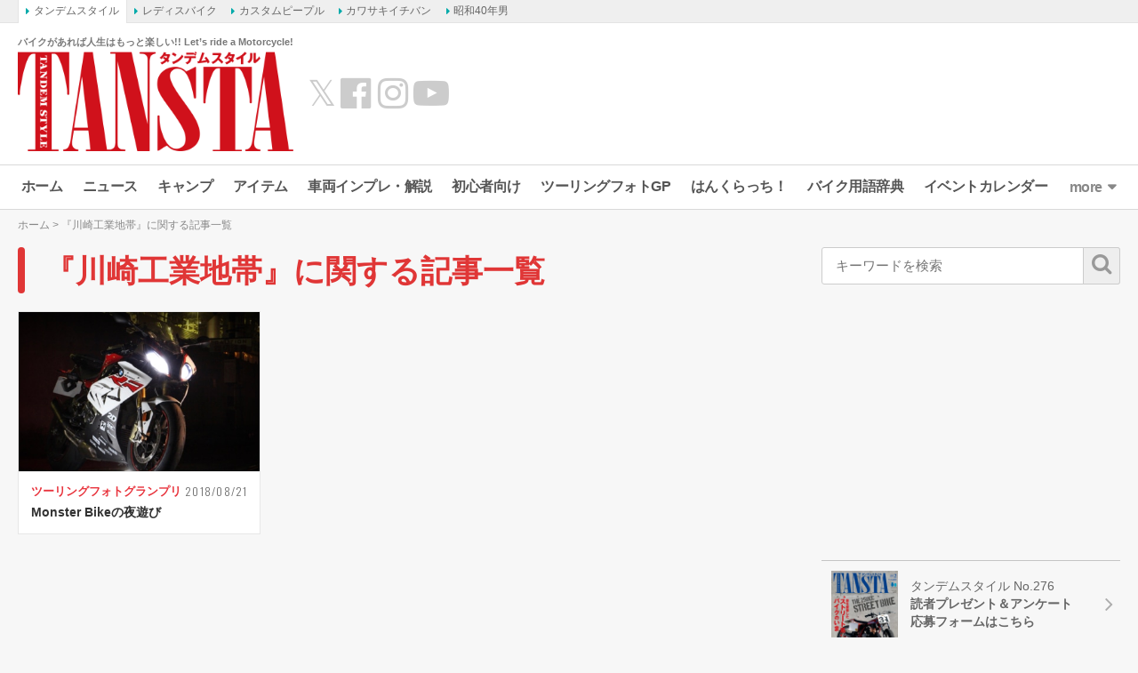

--- FILE ---
content_type: text/html; charset=UTF-8
request_url: https://www.tandem-style.com/tag/%E5%B7%9D%E5%B4%8E%E5%B7%A5%E6%A5%AD%E5%9C%B0%E5%B8%AF/
body_size: 15149
content:
<!DOCTYPE html>
<html lang="ja" prefix="og: http://ogp.me/ns# fb: http://ogp.me/ns/fb# website: http://ogp.me/ns/website#">
<head>
<meta charset="UTF-8">
<meta content="IE=edge" http-equiv="X-UA-Compatible">
<meta name="viewport" content="width=device-width,initial-scale=1.0,minimum-scale=1.0,maximum-scale=1.0,user-scalable=no">
<meta name="keywords" content="バイク,バイク雑誌,初心者,雑誌,オートバイ,BIKE,自動二輪,タンデム,旅行,ツーリング,YAMAHA,KAWASAKI,HONDA,SUZUKI,ヤマハ,カワサキ,ホンダ,スズキ,スクーター,webタンデム" />
<link rel="profile" href="http://gmpg.org/xfn/11">
<link rel="pingback" href="https://www.tandem-style.com/xmlrpc.php">
<title>『川崎工業地帯 』に関する記事一覧 - タンデムスタイル</title>
<meta name='robots' content='index, follow, max-image-preview:large, max-snippet:-1, max-video-preview:-1' />

	<!-- This site is optimized with the Yoast SEO plugin v22.1 - https://yoast.com/wordpress/plugins/seo/ -->
	<meta name="description" content="キーワード「川崎工業地帯 」に関する記事一覧です。" />
	<link rel="canonical" href="https://www.tandem-style.com/tag/川崎工業地帯/" />
	<script type="application/ld+json" class="yoast-schema-graph">{"@context":"https://schema.org","@graph":[{"@type":"CollectionPage","@id":"https://www.tandem-style.com/tag/%e5%b7%9d%e5%b4%8e%e5%b7%a5%e6%a5%ad%e5%9c%b0%e5%b8%af/","url":"https://www.tandem-style.com/tag/%e5%b7%9d%e5%b4%8e%e5%b7%a5%e6%a5%ad%e5%9c%b0%e5%b8%af/","name":"『川崎工業地帯 』に関する記事一覧 - タンデムスタイル","isPartOf":{"@id":"https://www.tandem-style.com/#website"},"primaryImageOfPage":{"@id":"https://www.tandem-style.com/tag/%e5%b7%9d%e5%b4%8e%e5%b7%a5%e6%a5%ad%e5%9c%b0%e5%b8%af/#primaryimage"},"image":{"@id":"https://www.tandem-style.com/tag/%e5%b7%9d%e5%b4%8e%e5%b7%a5%e6%a5%ad%e5%9c%b0%e5%b8%af/#primaryimage"},"thumbnailUrl":"https://www.tandem-style.com/wp-content/uploads/2018/08/006E022C-9C28-42BE-B0FB-3B973AA4644E.jpeg","description":"キーワード「川崎工業地帯 」に関する記事一覧です。","breadcrumb":{"@id":"https://www.tandem-style.com/tag/%e5%b7%9d%e5%b4%8e%e5%b7%a5%e6%a5%ad%e5%9c%b0%e5%b8%af/#breadcrumb"},"inLanguage":"ja"},{"@type":"ImageObject","inLanguage":"ja","@id":"https://www.tandem-style.com/tag/%e5%b7%9d%e5%b4%8e%e5%b7%a5%e6%a5%ad%e5%9c%b0%e5%b8%af/#primaryimage","url":"https://www.tandem-style.com/wp-content/uploads/2018/08/006E022C-9C28-42BE-B0FB-3B973AA4644E.jpeg","contentUrl":"https://www.tandem-style.com/wp-content/uploads/2018/08/006E022C-9C28-42BE-B0FB-3B973AA4644E.jpeg","width":1500,"height":917},{"@type":"BreadcrumbList","@id":"https://www.tandem-style.com/tag/%e5%b7%9d%e5%b4%8e%e5%b7%a5%e6%a5%ad%e5%9c%b0%e5%b8%af/#breadcrumb","itemListElement":[{"@type":"ListItem","position":1,"name":"ホーム","item":"https://www.tandem-style.com/"},{"@type":"ListItem","position":2,"name":"川崎工業地帯"}]},{"@type":"WebSite","@id":"https://www.tandem-style.com/#website","url":"https://www.tandem-style.com/","name":"タンデムスタイル","description":"バイクがあれば人生はもっと楽しい!! Let’s ride a Motorcycle!","publisher":{"@id":"https://www.tandem-style.com/#organization"},"potentialAction":[{"@type":"SearchAction","target":{"@type":"EntryPoint","urlTemplate":"https://www.tandem-style.com/?s={search_term_string}"},"query-input":"required name=search_term_string"}],"inLanguage":"ja"},{"@type":"Organization","@id":"https://www.tandem-style.com/#organization","name":"株式会社クレタ","url":"https://www.tandem-style.com/","logo":{"@type":"ImageObject","inLanguage":"ja","@id":"https://www.tandem-style.com/#/schema/logo/image/","url":"https://www.tandem-style.com/wp-content/uploads/2017/12/crete_logo.png","contentUrl":"https://www.tandem-style.com/wp-content/uploads/2017/12/crete_logo.png","width":512,"height":512,"caption":"株式会社クレタ"},"image":{"@id":"https://www.tandem-style.com/#/schema/logo/image/"}}]}</script>
	<!-- / Yoast SEO plugin. -->


<link rel='dns-prefetch' href='//www.tandem-style.com' />
<link rel='dns-prefetch' href='//cdnjs.cloudflare.com' />
<link rel='dns-prefetch' href='//www.googletagmanager.com' />
<link rel='dns-prefetch' href='//pagead2.googlesyndication.com' />
<script type="text/javascript">
/* <![CDATA[ */
window._wpemojiSettings = {"baseUrl":"https:\/\/s.w.org\/images\/core\/emoji\/14.0.0\/72x72\/","ext":".png","svgUrl":"https:\/\/s.w.org\/images\/core\/emoji\/14.0.0\/svg\/","svgExt":".svg","source":{"concatemoji":"https:\/\/www.tandem-style.com\/wp-includes\/js\/wp-emoji-release.min.js?ver=6.4.7"}};
/*! This file is auto-generated */
!function(i,n){var o,s,e;function c(e){try{var t={supportTests:e,timestamp:(new Date).valueOf()};sessionStorage.setItem(o,JSON.stringify(t))}catch(e){}}function p(e,t,n){e.clearRect(0,0,e.canvas.width,e.canvas.height),e.fillText(t,0,0);var t=new Uint32Array(e.getImageData(0,0,e.canvas.width,e.canvas.height).data),r=(e.clearRect(0,0,e.canvas.width,e.canvas.height),e.fillText(n,0,0),new Uint32Array(e.getImageData(0,0,e.canvas.width,e.canvas.height).data));return t.every(function(e,t){return e===r[t]})}function u(e,t,n){switch(t){case"flag":return n(e,"\ud83c\udff3\ufe0f\u200d\u26a7\ufe0f","\ud83c\udff3\ufe0f\u200b\u26a7\ufe0f")?!1:!n(e,"\ud83c\uddfa\ud83c\uddf3","\ud83c\uddfa\u200b\ud83c\uddf3")&&!n(e,"\ud83c\udff4\udb40\udc67\udb40\udc62\udb40\udc65\udb40\udc6e\udb40\udc67\udb40\udc7f","\ud83c\udff4\u200b\udb40\udc67\u200b\udb40\udc62\u200b\udb40\udc65\u200b\udb40\udc6e\u200b\udb40\udc67\u200b\udb40\udc7f");case"emoji":return!n(e,"\ud83e\udef1\ud83c\udffb\u200d\ud83e\udef2\ud83c\udfff","\ud83e\udef1\ud83c\udffb\u200b\ud83e\udef2\ud83c\udfff")}return!1}function f(e,t,n){var r="undefined"!=typeof WorkerGlobalScope&&self instanceof WorkerGlobalScope?new OffscreenCanvas(300,150):i.createElement("canvas"),a=r.getContext("2d",{willReadFrequently:!0}),o=(a.textBaseline="top",a.font="600 32px Arial",{});return e.forEach(function(e){o[e]=t(a,e,n)}),o}function t(e){var t=i.createElement("script");t.src=e,t.defer=!0,i.head.appendChild(t)}"undefined"!=typeof Promise&&(o="wpEmojiSettingsSupports",s=["flag","emoji"],n.supports={everything:!0,everythingExceptFlag:!0},e=new Promise(function(e){i.addEventListener("DOMContentLoaded",e,{once:!0})}),new Promise(function(t){var n=function(){try{var e=JSON.parse(sessionStorage.getItem(o));if("object"==typeof e&&"number"==typeof e.timestamp&&(new Date).valueOf()<e.timestamp+604800&&"object"==typeof e.supportTests)return e.supportTests}catch(e){}return null}();if(!n){if("undefined"!=typeof Worker&&"undefined"!=typeof OffscreenCanvas&&"undefined"!=typeof URL&&URL.createObjectURL&&"undefined"!=typeof Blob)try{var e="postMessage("+f.toString()+"("+[JSON.stringify(s),u.toString(),p.toString()].join(",")+"));",r=new Blob([e],{type:"text/javascript"}),a=new Worker(URL.createObjectURL(r),{name:"wpTestEmojiSupports"});return void(a.onmessage=function(e){c(n=e.data),a.terminate(),t(n)})}catch(e){}c(n=f(s,u,p))}t(n)}).then(function(e){for(var t in e)n.supports[t]=e[t],n.supports.everything=n.supports.everything&&n.supports[t],"flag"!==t&&(n.supports.everythingExceptFlag=n.supports.everythingExceptFlag&&n.supports[t]);n.supports.everythingExceptFlag=n.supports.everythingExceptFlag&&!n.supports.flag,n.DOMReady=!1,n.readyCallback=function(){n.DOMReady=!0}}).then(function(){return e}).then(function(){var e;n.supports.everything||(n.readyCallback(),(e=n.source||{}).concatemoji?t(e.concatemoji):e.wpemoji&&e.twemoji&&(t(e.twemoji),t(e.wpemoji)))}))}((window,document),window._wpemojiSettings);
/* ]]> */
</script>
<style id='wp-emoji-styles-inline-css' type='text/css'>

	img.wp-smiley, img.emoji {
		display: inline !important;
		border: none !important;
		box-shadow: none !important;
		height: 1em !important;
		width: 1em !important;
		margin: 0 0.07em !important;
		vertical-align: -0.1em !important;
		background: none !important;
		padding: 0 !important;
	}
</style>
<link rel='stylesheet' id='wp-block-library-css' href='https://www.tandem-style.com/wp-includes/css/dist/block-library/style.min.css?ver=6.4.7' type='text/css' media='all' />
<style id='classic-theme-styles-inline-css' type='text/css'>
/*! This file is auto-generated */
.wp-block-button__link{color:#fff;background-color:#32373c;border-radius:9999px;box-shadow:none;text-decoration:none;padding:calc(.667em + 2px) calc(1.333em + 2px);font-size:1.125em}.wp-block-file__button{background:#32373c;color:#fff;text-decoration:none}
</style>
<style id='global-styles-inline-css' type='text/css'>
body{--wp--preset--color--black: #000000;--wp--preset--color--cyan-bluish-gray: #abb8c3;--wp--preset--color--white: #ffffff;--wp--preset--color--pale-pink: #f78da7;--wp--preset--color--vivid-red: #cf2e2e;--wp--preset--color--luminous-vivid-orange: #ff6900;--wp--preset--color--luminous-vivid-amber: #fcb900;--wp--preset--color--light-green-cyan: #7bdcb5;--wp--preset--color--vivid-green-cyan: #00d084;--wp--preset--color--pale-cyan-blue: #8ed1fc;--wp--preset--color--vivid-cyan-blue: #0693e3;--wp--preset--color--vivid-purple: #9b51e0;--wp--preset--gradient--vivid-cyan-blue-to-vivid-purple: linear-gradient(135deg,rgba(6,147,227,1) 0%,rgb(155,81,224) 100%);--wp--preset--gradient--light-green-cyan-to-vivid-green-cyan: linear-gradient(135deg,rgb(122,220,180) 0%,rgb(0,208,130) 100%);--wp--preset--gradient--luminous-vivid-amber-to-luminous-vivid-orange: linear-gradient(135deg,rgba(252,185,0,1) 0%,rgba(255,105,0,1) 100%);--wp--preset--gradient--luminous-vivid-orange-to-vivid-red: linear-gradient(135deg,rgba(255,105,0,1) 0%,rgb(207,46,46) 100%);--wp--preset--gradient--very-light-gray-to-cyan-bluish-gray: linear-gradient(135deg,rgb(238,238,238) 0%,rgb(169,184,195) 100%);--wp--preset--gradient--cool-to-warm-spectrum: linear-gradient(135deg,rgb(74,234,220) 0%,rgb(151,120,209) 20%,rgb(207,42,186) 40%,rgb(238,44,130) 60%,rgb(251,105,98) 80%,rgb(254,248,76) 100%);--wp--preset--gradient--blush-light-purple: linear-gradient(135deg,rgb(255,206,236) 0%,rgb(152,150,240) 100%);--wp--preset--gradient--blush-bordeaux: linear-gradient(135deg,rgb(254,205,165) 0%,rgb(254,45,45) 50%,rgb(107,0,62) 100%);--wp--preset--gradient--luminous-dusk: linear-gradient(135deg,rgb(255,203,112) 0%,rgb(199,81,192) 50%,rgb(65,88,208) 100%);--wp--preset--gradient--pale-ocean: linear-gradient(135deg,rgb(255,245,203) 0%,rgb(182,227,212) 50%,rgb(51,167,181) 100%);--wp--preset--gradient--electric-grass: linear-gradient(135deg,rgb(202,248,128) 0%,rgb(113,206,126) 100%);--wp--preset--gradient--midnight: linear-gradient(135deg,rgb(2,3,129) 0%,rgb(40,116,252) 100%);--wp--preset--font-size--small: 13px;--wp--preset--font-size--medium: 20px;--wp--preset--font-size--large: 36px;--wp--preset--font-size--x-large: 42px;--wp--preset--spacing--20: 0.44rem;--wp--preset--spacing--30: 0.67rem;--wp--preset--spacing--40: 1rem;--wp--preset--spacing--50: 1.5rem;--wp--preset--spacing--60: 2.25rem;--wp--preset--spacing--70: 3.38rem;--wp--preset--spacing--80: 5.06rem;--wp--preset--shadow--natural: 6px 6px 9px rgba(0, 0, 0, 0.2);--wp--preset--shadow--deep: 12px 12px 50px rgba(0, 0, 0, 0.4);--wp--preset--shadow--sharp: 6px 6px 0px rgba(0, 0, 0, 0.2);--wp--preset--shadow--outlined: 6px 6px 0px -3px rgba(255, 255, 255, 1), 6px 6px rgba(0, 0, 0, 1);--wp--preset--shadow--crisp: 6px 6px 0px rgba(0, 0, 0, 1);}:where(.is-layout-flex){gap: 0.5em;}:where(.is-layout-grid){gap: 0.5em;}body .is-layout-flow > .alignleft{float: left;margin-inline-start: 0;margin-inline-end: 2em;}body .is-layout-flow > .alignright{float: right;margin-inline-start: 2em;margin-inline-end: 0;}body .is-layout-flow > .aligncenter{margin-left: auto !important;margin-right: auto !important;}body .is-layout-constrained > .alignleft{float: left;margin-inline-start: 0;margin-inline-end: 2em;}body .is-layout-constrained > .alignright{float: right;margin-inline-start: 2em;margin-inline-end: 0;}body .is-layout-constrained > .aligncenter{margin-left: auto !important;margin-right: auto !important;}body .is-layout-constrained > :where(:not(.alignleft):not(.alignright):not(.alignfull)){max-width: var(--wp--style--global--content-size);margin-left: auto !important;margin-right: auto !important;}body .is-layout-constrained > .alignwide{max-width: var(--wp--style--global--wide-size);}body .is-layout-flex{display: flex;}body .is-layout-flex{flex-wrap: wrap;align-items: center;}body .is-layout-flex > *{margin: 0;}body .is-layout-grid{display: grid;}body .is-layout-grid > *{margin: 0;}:where(.wp-block-columns.is-layout-flex){gap: 2em;}:where(.wp-block-columns.is-layout-grid){gap: 2em;}:where(.wp-block-post-template.is-layout-flex){gap: 1.25em;}:where(.wp-block-post-template.is-layout-grid){gap: 1.25em;}.has-black-color{color: var(--wp--preset--color--black) !important;}.has-cyan-bluish-gray-color{color: var(--wp--preset--color--cyan-bluish-gray) !important;}.has-white-color{color: var(--wp--preset--color--white) !important;}.has-pale-pink-color{color: var(--wp--preset--color--pale-pink) !important;}.has-vivid-red-color{color: var(--wp--preset--color--vivid-red) !important;}.has-luminous-vivid-orange-color{color: var(--wp--preset--color--luminous-vivid-orange) !important;}.has-luminous-vivid-amber-color{color: var(--wp--preset--color--luminous-vivid-amber) !important;}.has-light-green-cyan-color{color: var(--wp--preset--color--light-green-cyan) !important;}.has-vivid-green-cyan-color{color: var(--wp--preset--color--vivid-green-cyan) !important;}.has-pale-cyan-blue-color{color: var(--wp--preset--color--pale-cyan-blue) !important;}.has-vivid-cyan-blue-color{color: var(--wp--preset--color--vivid-cyan-blue) !important;}.has-vivid-purple-color{color: var(--wp--preset--color--vivid-purple) !important;}.has-black-background-color{background-color: var(--wp--preset--color--black) !important;}.has-cyan-bluish-gray-background-color{background-color: var(--wp--preset--color--cyan-bluish-gray) !important;}.has-white-background-color{background-color: var(--wp--preset--color--white) !important;}.has-pale-pink-background-color{background-color: var(--wp--preset--color--pale-pink) !important;}.has-vivid-red-background-color{background-color: var(--wp--preset--color--vivid-red) !important;}.has-luminous-vivid-orange-background-color{background-color: var(--wp--preset--color--luminous-vivid-orange) !important;}.has-luminous-vivid-amber-background-color{background-color: var(--wp--preset--color--luminous-vivid-amber) !important;}.has-light-green-cyan-background-color{background-color: var(--wp--preset--color--light-green-cyan) !important;}.has-vivid-green-cyan-background-color{background-color: var(--wp--preset--color--vivid-green-cyan) !important;}.has-pale-cyan-blue-background-color{background-color: var(--wp--preset--color--pale-cyan-blue) !important;}.has-vivid-cyan-blue-background-color{background-color: var(--wp--preset--color--vivid-cyan-blue) !important;}.has-vivid-purple-background-color{background-color: var(--wp--preset--color--vivid-purple) !important;}.has-black-border-color{border-color: var(--wp--preset--color--black) !important;}.has-cyan-bluish-gray-border-color{border-color: var(--wp--preset--color--cyan-bluish-gray) !important;}.has-white-border-color{border-color: var(--wp--preset--color--white) !important;}.has-pale-pink-border-color{border-color: var(--wp--preset--color--pale-pink) !important;}.has-vivid-red-border-color{border-color: var(--wp--preset--color--vivid-red) !important;}.has-luminous-vivid-orange-border-color{border-color: var(--wp--preset--color--luminous-vivid-orange) !important;}.has-luminous-vivid-amber-border-color{border-color: var(--wp--preset--color--luminous-vivid-amber) !important;}.has-light-green-cyan-border-color{border-color: var(--wp--preset--color--light-green-cyan) !important;}.has-vivid-green-cyan-border-color{border-color: var(--wp--preset--color--vivid-green-cyan) !important;}.has-pale-cyan-blue-border-color{border-color: var(--wp--preset--color--pale-cyan-blue) !important;}.has-vivid-cyan-blue-border-color{border-color: var(--wp--preset--color--vivid-cyan-blue) !important;}.has-vivid-purple-border-color{border-color: var(--wp--preset--color--vivid-purple) !important;}.has-vivid-cyan-blue-to-vivid-purple-gradient-background{background: var(--wp--preset--gradient--vivid-cyan-blue-to-vivid-purple) !important;}.has-light-green-cyan-to-vivid-green-cyan-gradient-background{background: var(--wp--preset--gradient--light-green-cyan-to-vivid-green-cyan) !important;}.has-luminous-vivid-amber-to-luminous-vivid-orange-gradient-background{background: var(--wp--preset--gradient--luminous-vivid-amber-to-luminous-vivid-orange) !important;}.has-luminous-vivid-orange-to-vivid-red-gradient-background{background: var(--wp--preset--gradient--luminous-vivid-orange-to-vivid-red) !important;}.has-very-light-gray-to-cyan-bluish-gray-gradient-background{background: var(--wp--preset--gradient--very-light-gray-to-cyan-bluish-gray) !important;}.has-cool-to-warm-spectrum-gradient-background{background: var(--wp--preset--gradient--cool-to-warm-spectrum) !important;}.has-blush-light-purple-gradient-background{background: var(--wp--preset--gradient--blush-light-purple) !important;}.has-blush-bordeaux-gradient-background{background: var(--wp--preset--gradient--blush-bordeaux) !important;}.has-luminous-dusk-gradient-background{background: var(--wp--preset--gradient--luminous-dusk) !important;}.has-pale-ocean-gradient-background{background: var(--wp--preset--gradient--pale-ocean) !important;}.has-electric-grass-gradient-background{background: var(--wp--preset--gradient--electric-grass) !important;}.has-midnight-gradient-background{background: var(--wp--preset--gradient--midnight) !important;}.has-small-font-size{font-size: var(--wp--preset--font-size--small) !important;}.has-medium-font-size{font-size: var(--wp--preset--font-size--medium) !important;}.has-large-font-size{font-size: var(--wp--preset--font-size--large) !important;}.has-x-large-font-size{font-size: var(--wp--preset--font-size--x-large) !important;}
.wp-block-navigation a:where(:not(.wp-element-button)){color: inherit;}
:where(.wp-block-post-template.is-layout-flex){gap: 1.25em;}:where(.wp-block-post-template.is-layout-grid){gap: 1.25em;}
:where(.wp-block-columns.is-layout-flex){gap: 2em;}:where(.wp-block-columns.is-layout-grid){gap: 2em;}
.wp-block-pullquote{font-size: 1.5em;line-height: 1.6;}
</style>
<link rel='stylesheet' id='jquery-fancybox-css' href='https://www.tandem-style.com/wp-content/plugins/wp-fancybox-3/assets/css/jquery.fancybox.min.css?ver=1.0.12' type='text/css' media='screen' />
<link rel='stylesheet' id='open-sans-800-css' href='https://fonts.googleapis.com/css2?family=Open+Sans%3Awght%40800&#038;display=swap&#038;ver=6.4.7' type='text/css' media='all' />
<link rel='stylesheet' id='oswald-css' href='https://fonts.googleapis.com/css2?family=Oswald%3Awght%40300%3B400%3B600&#038;display=swap&#038;ver=6.4.7' type='text/css' media='all' />
<link rel='stylesheet' id='roboto-condensed-css' href='https://fonts.googleapis.com/css2?family=Roboto+Condensed%3Awght%40400%3B700&#038;display=swap&#038;ver=6.4.7' type='text/css' media='all' />
<link rel='stylesheet' id='roboto-css' href='https://fonts.googleapis.com/css2?family=Roboto%3Awght%40400%3B700&#038;display=swap&#038;ver=6.4.7' type='text/css' media='all' />
<link rel='stylesheet' id='font-awesome-css' href='//maxcdn.bootstrapcdn.com/font-awesome/4.7.0/css/font-awesome.min.css?ver=4.7.0' type='text/css' media='all' />
<link rel='stylesheet' id='animate-css' href='//cdnjs.cloudflare.com/ajax/libs/animate.css/3.7.2/animate.min.css?ver=3.7.2' type='text/css' media='screen' />
<link rel='stylesheet' id='tippy-css' href='https://www.tandem-style.com/wp-content/themes/tandemstyle/includes/css/tippy.css?ver=2.0.9' type='text/css' media='all' />
<link rel='stylesheet' id='bootstrap-grid-css' href='https://www.tandem-style.com/wp-content/themes/tandemstyle/includes/css/bootstrap-grid.css?ver=4.1.3-20210121' type='text/css' media='all' />
<link rel='stylesheet' id='select2-css' href='https://cdnjs.cloudflare.com/ajax/libs/select2/4.0.5/css/select2.min.css?ver=4.0.5' type='text/css' media='all' />
<link rel='stylesheet' id='tandemstyle-css' href='https://www.tandem-style.com/wp-content/themes/tandemstyle/includes/css/tandemstyle.css?ver=1701837720' type='text/css' media='all' />
<link rel='stylesheet' id='bxslider-css' href='https://www.tandem-style.com/wp-content/themes/tandemstyle/includes/css/jquery.bxslider.css?ver=4.2.5' type='text/css' media='all' />
<link rel='stylesheet' id='swiper-css' href='https://www.tandem-style.com/wp-content/themes/tandemstyle/includes/css/swiper.css?ver=4.2.0' type='text/css' media='all' />
<script type="text/javascript" src="https://www.tandem-style.com/wp-includes/js/jquery/jquery.min.js?ver=3.7.1" id="jquery-core-js"></script>
<script type="text/javascript" src="https://www.tandem-style.com/wp-includes/js/jquery/jquery-migrate.min.js?ver=3.4.1" id="jquery-migrate-js"></script>
<script type="text/javascript" src="https://www.tandem-style.com/wp-content/themes/tandemstyle/includes/js/jquery.easing.1.3.min.js?ver=1.3" id="jquery-easing-js"></script>

<!-- Google アナリティクス スニペット (Site Kit が追加) -->
<script type="text/javascript" src="https://www.googletagmanager.com/gtag/js?id=G-PSH04TBYN3" id="google_gtagjs-js" async></script>
<script type="text/javascript" id="google_gtagjs-js-after">
/* <![CDATA[ */
window.dataLayer = window.dataLayer || [];function gtag(){dataLayer.push(arguments);}
gtag('set', 'linker', {"domains":["www.tandem-style.com"]} );
gtag("js", new Date());
gtag("set", "developer_id.dZTNiMT", true);
gtag("config", "G-PSH04TBYN3");
/* ]]> */
</script>

<!-- (ここまで) Google アナリティクス スニペット (Site Kit が追加) -->
<link rel="https://api.w.org/" href="https://www.tandem-style.com/wp-json/" /><link rel="alternate" type="application/json" href="https://www.tandem-style.com/wp-json/wp/v2/tags/1237" /><meta name="generator" content="Site Kit by Google 1.120.0" />
<!-- Google AdSense meta tags added by Site Kit -->
<meta name="google-adsense-platform-account" content="ca-host-pub-2644536267352236">
<meta name="google-adsense-platform-domain" content="sitekit.withgoogle.com">
<!-- End Google AdSense meta tags added by Site Kit -->
<link rel="shortcut icon" type="image/x-icon" href="https://www.tandem-style.com/wp-content/uploads/2016/06/favicon.ico" />

<!-- Google AdSense スニペット (Site Kit が追加) -->
<script type="text/javascript" async="async" src="https://pagead2.googlesyndication.com/pagead/js/adsbygoogle.js?client=ca-pub-0634573531251113&amp;host=ca-host-pub-2644536267352236" crossorigin="anonymous"></script>

<!-- (ここまで) Google AdSense スニペット (Site Kit が追加) -->

<!-- Google タグ マネージャー スニペット (Site Kit が追加) -->
<script type="text/javascript">
/* <![CDATA[ */

			( function( w, d, s, l, i ) {
				w[l] = w[l] || [];
				w[l].push( {'gtm.start': new Date().getTime(), event: 'gtm.js'} );
				var f = d.getElementsByTagName( s )[0],
					j = d.createElement( s ), dl = l != 'dataLayer' ? '&l=' + l : '';
				j.async = true;
				j.src = 'https://www.googletagmanager.com/gtm.js?id=' + i + dl;
				f.parentNode.insertBefore( j, f );
			} )( window, document, 'script', 'dataLayer', 'GTM-MLCXKW4' );
			
/* ]]> */
</script>

<!-- (ここまで) Google タグ マネージャー スニペット (Site Kit が追加) -->
<link rel="icon" href="https://www.tandem-style.com/wp-content/uploads/2025/08/cropped-ts_favicon-32x32.png" sizes="32x32" />
<link rel="icon" href="https://www.tandem-style.com/wp-content/uploads/2025/08/cropped-ts_favicon-192x192.png" sizes="192x192" />
<link rel="apple-touch-icon" href="https://www.tandem-style.com/wp-content/uploads/2025/08/cropped-ts_favicon-180x180.png" />
<meta name="msapplication-TileImage" content="https://www.tandem-style.com/wp-content/uploads/2025/08/cropped-ts_favicon-270x270.png" />
<!-- ## NXS/OG ## --><!-- ## NXSOGTAGS ## --><!-- ## NXS/OG ## -->

<script async src="https://securepubads.g.doubleclick.net/tag/js/gpt.js"></script>
<script>
	var googletag = googletag || {};
	googletag.cmd = googletag.cmd || [];

	var pbjs = pbjs || {};
	pbjs.que = pbjs.que || [];
	var failSafeTimeout = 2500;

	var path_value = location.pathname.substr(0, 40);
	var ref_value = document.referrer ? document.referrer.split("/")[2] : 'null';
	googletag.cmd.push(function() {
		googletag.defineSlot('/22866471557/TS/TS_PCALOT', [[1, 1], [468, 60], 'fluid'], 'TS/TS_PCALOT').addService(googletag.pubads());
		googletag.defineSlot('/22866471557/TS/TS_PCALOT2', [[1, 1], [300, 250], [300, 600], 'fluid'], 'TS/TS_PCALOT2').addService(googletag.pubads());
		googletag.defineSlot('/22866471557/TS/TS_PCALTP', [[1, 1], [300, 250], [336, 280], [680, 280], 'fluid'], 'TS/TS_PCALTP').addService(googletag.pubads());
		googletag.defineSlot('/22866471557/TS/TS_PCALMD', [[1, 1], [300, 250], [336, 280], [680, 280], 'fluid'], 'TS/TS_PCALMD').addService(googletag.pubads());
		googletag.defineSlot('/22866471557/TS/TS_PCALBM', [[1, 1], [300, 250], [336, 280], [680, 280], 'fluid'], 'TS/TS_PCALBM').addService(googletag.pubads());
		googletag.pubads().enableSingleRequest();
		googletag.pubads().setTargeting('URLs', path_value);
		googletag.pubads().disableInitialLoad();
		googletag.enableServices();

		function callAdserver() {
			if (pbjs.adserverCalled) return;
			pbjs.adserverCalled = true;
			googletag.pubads().refresh();
		}

		pbjs.que.push(function() {
			pbjs.rp.requestBids({
				callback: callAdserver
			});
		});

		setTimeout(function() {
				callAdserver();
		}, failSafeTimeout);
	});
</script>

<script type="text/javascript" src="//mlb.valuecommerce.com/mylinkbox.js" async></script>

</head>
<body class="archive tag tag-1237">


<!-- Google Tag Manager (noscript) -->
<noscript><iframe src="https://www.googletagmanager.com/ns.html?id=GTM-MLCXKW4"
height="0" width="0" style="display:none;visibility:hidden"></iframe></noscript>
<!-- End Google Tag Manager (noscript) -->

<div id="fb-root"></div>
<script>(function(d, s, id) {
  var js, fjs = d.getElementsByTagName(s)[0];
  if (d.getElementById(id)) return;
  js = d.createElement(s); js.id = id;
  js.src = "//connect.facebook.net/ja_JP/sdk.js#xfbml=1&version=v2.9&appId=248318282238294";
  fjs.parentNode.insertBefore(js, fjs);
}(document, 'script', 'facebook-jssdk'));</script>

<aside class="crete-bar">
	<div class="crete-bar-body">
		<div class="menu menu-website">
			<p class="menu-title">姉妹サイト</p>
			<div class="child-menu">
				<ul>
					<li><a class="current" href="https://www.tandem-style.com/" target="_blank">タンデムスタイル</a></li>
					<li><a href="https://www.l-bike.com/" target="_blank">レディスバイク</a></li>
					<li><a href="https://www.custom-people.jp/" target="_blank">カスタムピープル</a></li>
					<li><a href="https://www.kawasaki1ban.com/" target="_blank">カワサキイチバン</a></li>
					<li><a href="https://www.s40otoko.com/" target="_blank">昭和40年男</a></li>
				</ul>
			</div>
		</div>
	</div>
</aside>

<div id="wrapper" class="wrapper">
	<div class="header-wrapper">
	<header id="header" class="header">
		<div class="header-left">
			<div class="header-logo">
				<p class="description">バイクがあれば人生はもっと楽しい!! Let’s ride a Motorcycle!</p>
				<h2 class="logo">
					<a href="https://www.tandem-style.com" title="タンデムスタイル"><img src="https://www.tandem-style.com/wp-content/themes/tandemstyle/images/tansta-logo.png" alt="タンデムスタイル" title="タンデムスタイル" /></a>
				</h2>
			</div>
			<ul class="header-link">
				<li><a class="twitter" href="https://x.com/tandemstyle" target="_blank">&#x1D54F;</a></li>
				<li><a class="facebook" href="https://www.facebook.com/tandemstyle.heri/" target="_blank"><i class="fa fa-fw fa-facebook-official"></i></a></li>
				<li><a class="twitter" href="https://www.instagram.com/tansta_motogram/" target="_blank"><i class="fa fa-instagram"></i></a></li>
				<li><a class="youtube" href="https://www.youtube.com/channel/UCrcKIVoda8rYQ0fz4QLxUgw" target="_blank"><i class="fa fa-fw fa-youtube-play"></i></a></li>
			</ul>
		</div>

			<div id="head_banner" class="header-right col">
		<!-- /22866471557/TS/TS_PCALOT -->
		<div id='TS/TS_PCALOT' style='min-width: 468px; min-height: 60px;'>
			<script>
				googletag.cmd.push(function() { googletag.display('TS/TS_PCALOT'); });
			</script>
		</div>
	</div>

	</header>

	<div id="menu" class="swiper-menu">
		<ul id="main_menu" class="main_menu swiper-wrapper"><li id="menu-item-8" class="home menu-item menu-item-type-custom menu-item-object-custom menu-item-home swiper-slide menu-item-8"><a title="ホーム" href="https://www.tandem-style.com/">ホーム</a></li>
<li id="menu-item-5818" class="news menu-item menu-item-type-custom menu-item-object-custom swiper-slide menu-item-5818"><a href="https://www.tandem-style.com/news/">ニュース</a></li>
<li id="menu-item-96135" class="menu-item menu-item-type-custom menu-item-object-custom swiper-slide menu-item-96135"><a href="https://www.tandem-style.com/tag/camp">キャンプ</a></li>
<li id="menu-item-53302" class="item menu-item menu-item-type-custom menu-item-object-custom swiper-slide menu-item-53302"><a href="https://www.tandem-style.com/item/">アイテム</a></li>
<li id="menu-item-10" class="bike menu-item menu-item-type-custom menu-item-object-custom swiper-slide menu-item-10"><a title="車両インプレ・解説" href="https://www.tandem-style.com/bike/">車両インプレ・解説</a></li>
<li id="menu-item-36412" class="beginner menu-item menu-item-type-custom menu-item-object-custom swiper-slide menu-item-36412"><a title="初心者向け" href="https://www.tandem-style.com/beginner/">初心者向け</a></li>
<li id="menu-item-6931" class="photo_gp menu-item menu-item-type-custom menu-item-object-custom swiper-slide menu-item-6931"><a href="https://www.tandem-style.com/photo_gp/">ツーリングフォトGP</a></li>
<li id="menu-item-46702" class="hanclutch menu-item menu-item-type-custom menu-item-object-custom swiper-slide menu-item-46702"><a href="https://www.tandem-style.com/hanclutch/">はんくらっち！</a></li>
<li id="menu-item-9840" class="words menu-item menu-item-type-custom menu-item-object-custom swiper-slide menu-item-9840"><a href="https://www.tandem-style.com/words/">バイク用語辞典</a></li>
<li id="menu-item-5890" class="menu-item menu-item-type-custom menu-item-object-custom swiper-slide menu-item-5890"><a href="https://www.tandem-style.com/event_calendar/">イベントカレンダー</a></li>
<li id="menu-item-96134" class="parent-blank menu-item menu-item-type-custom menu-item-object-custom menu-item-has-children swiper-slide menu-item-96134"><a href="#">more</a>
<ul class="sub-menu">
	<li id="menu-item-13" class="information menu-item menu-item-type-custom menu-item-object-custom swiper-slide menu-item-13"><a title="お知らせ" href="https://www.tandem-style.com/information/">お知らせ</a></li>
	<li id="menu-item-42448" class="foothold menu-item menu-item-type-custom menu-item-object-custom swiper-slide menu-item-42448"><a title="足つき" href="https://www.tandem-style.com/foothold/">足つき</a></li>
	<li id="menu-item-9" class="column menu-item menu-item-type-custom menu-item-object-custom swiper-slide menu-item-9"><a title="コラム" href="https://www.tandem-style.com/column/">コラム</a></li>
</ul>
</li>
</ul>
		<div class="swiper-scrollbar"></div>
	</div>

	</div>


	<p class="breadcrumbs_list"><a href="https://www.tandem-style.com" title="ホーム">ホーム</a> &gt; 『川崎工業地帯』に関する記事一覧</p>


	<div class="content-container">
		<div class="content-primary">

			<h1 class="list-title">『川崎工業地帯』に関する記事一覧</h1>

			<ul class="card-list">
				<li class="card card-photo_gp">
					<a class="card-body" href="https://www.tandem-style.com/photo_gp/33796/">
						<div class="thumbnail-wrapper">
							<span class="clip"><img width="440" height="269" src="https://www.tandem-style.com/wp-content/uploads/2018/08/006E022C-9C28-42BE-B0FB-3B973AA4644E-440x269.jpeg" class="thumbnail landscape adjust-height wp-post-image" alt="Monster Bikeの夜遊び" decoding="async" fetchpriority="high" srcset="https://www.tandem-style.com/wp-content/uploads/2018/08/006E022C-9C28-42BE-B0FB-3B973AA4644E-440x269.jpeg 440w, https://www.tandem-style.com/wp-content/uploads/2018/08/006E022C-9C28-42BE-B0FB-3B973AA4644E-210x128.jpeg 210w, https://www.tandem-style.com/wp-content/uploads/2018/08/006E022C-9C28-42BE-B0FB-3B973AA4644E-768x470.jpeg 768w, https://www.tandem-style.com/wp-content/uploads/2018/08/006E022C-9C28-42BE-B0FB-3B973AA4644E-190x116.jpeg 190w, https://www.tandem-style.com/wp-content/uploads/2018/08/006E022C-9C28-42BE-B0FB-3B973AA4644E-680x416.jpeg 680w, https://www.tandem-style.com/wp-content/uploads/2018/08/006E022C-9C28-42BE-B0FB-3B973AA4644E.jpeg 1500w" sizes="(max-width: 440px) 100vw, 440px" /></span>
						</div>
						<div class="card-block">
							<div class="meta-wrapper">
								<p class="meta">ツーリングフォトグランプリ</p>
								<p class="date">2018/08/21</p>
							</div>
							<div class="title-wrapper">
								<h2 class="title">Monster Bikeの夜遊び</h2>
							</div>
						</div>
					</a>
				</li>			</ul>


		</div>
		<aside class="content-secondary">
			<ul id="sidebar_r" class="sticky">
		<li class="sidebox_r ts_search">
			<form id="search-general-widget" class="search-general" action="https://www.tandem-style.com">
				<input value="" class="input" name="s" placeholder="キーワードを検索" type="search">
				<button type="submit" class="button"><i class="fa fa-search"></i></button>
			</form>
		</li>

	<li class="sidebox_r">
		<div class="sidebar_cont cont_center">
			<!-- /22866471557/TS/TS_PCALOT2 -->
			<div id='TS/TS_PCALOT2' style='min-width: 300px; min-height: 250px;'>
				<script>
					googletag.cmd.push(function() { googletag.display('TS/TS_PCALOT2'); });
				</script>
			</div>
		</div>
	</li>

				<li class="sidebox_r">
					<div class="sidebar_cont">
						<a class="btn-enquete" href="/enquete/">
							<span class="cover">
								<img src="https://www.tandem-style.com/wp-content/uploads/2025/12/ts276_cover-324x440.webp" alt="タンデムスタイル No.276 表紙">
							</span>
							<span class="text"><span class="magazine-name">タンデムスタイル No.276</span><br>読者プレゼント＆アンケート<br>応募フォームはこちら</span>
						</a>
					</div>
				</li>

				<li class="sidebox_r popular-posts">
					<h4 class="sidebar_title">人気の記事</h4>
					<div class="sidebar_cont">
						<input id="ranking-weekly-ctrl" class="ranking-radios" type="radio" name="tab-radios" autocomplete="off" checked>
						<input id="ranking-monthly-ctrl" class="ranking-radios" type="radio" name="tab-radios" autocomplete="off">
						<ul id="ranking-tabs" class="ranking-tabs">
							<li class="ranking-tab">
								<label id="ranking-weekly-label" class="ranking-label" for="ranking-weekly-ctrl">Weekly</label>
							</li>
							<li class="ranking-tab">
								<label id="ranking-monthly-label" class="ranking-label" for="ranking-monthly-ctrl">Monthly</label>
							</li>
						</ul>
						<div id="ranking-weekly" class="ranking-container">
						<ul class="posts-list">
							<li>
								<a class="row" href="https://www.tandem-style.com/news/146037/">
									<div class="col thumb"><img width="125" height="125" src="https://www.tandem-style.com/wp-content/uploads/2026/01/HondaGO_20260102_01-125x125.webp" class="attachment-thumbnail size-thumbnail wp-post-image" alt="【新車】シート下スペース約37Lでスマートキー＆USBソケットも標準装備！ 125ccスクーター『LEAD 125（リード125）』がニューカラー2色追加で新発売！【Honda2025新車ニュース】" decoding="async" loading="lazy" srcset="https://www.tandem-style.com/wp-content/uploads/2026/01/HondaGO_20260102_01-125x125.webp 125w, https://www.tandem-style.com/wp-content/uploads/2026/01/HondaGO_20260102_01-110x110.webp 110w, https://www.tandem-style.com/wp-content/uploads/2026/01/HondaGO_20260102_01-190x190.webp 190w, https://www.tandem-style.com/wp-content/uploads/2026/01/HondaGO_20260102_01-120x120.webp 120w" sizes="(max-width: 125px) 100vw, 125px" /></div>
									<div class="col text">【新車】シート下スペース約37Lでスマートキー＆USBソケットも標準装備！ 125ccスクーター『LEAD 125（リード125）』がニューカラー2色追加で新発売！【Honda2025新車ニュース】</div>
								</a>
							</li>
							<li>
								<a class="row" href="https://www.tandem-style.com/news/146147/">
									<div class="col thumb"><img width="125" height="125" src="https://www.tandem-style.com/wp-content/uploads/2026/01/2601ACTVE_CB1000F_000-125x125.jpg" class="attachment-thumbnail size-thumbnail wp-post-image" alt="" decoding="async" loading="lazy" srcset="https://www.tandem-style.com/wp-content/uploads/2026/01/2601ACTVE_CB1000F_000-125x125.jpg 125w, https://www.tandem-style.com/wp-content/uploads/2026/01/2601ACTVE_CB1000F_000-110x110.jpg 110w, https://www.tandem-style.com/wp-content/uploads/2026/01/2601ACTVE_CB1000F_000-190x190.jpg 190w, https://www.tandem-style.com/wp-content/uploads/2026/01/2601ACTVE_CB1000F_000-120x120.jpg 120w" sizes="(max-width: 125px) 100vw, 125px" /></div>
									<div class="col text">CB1000Fの完成度を底上げする｜アクティブ最新カスタムパーツ3選</div>
								</a>
							</li>
							<li>
								<a class="row" href="https://www.tandem-style.com/news/146001/">
									<div class="col thumb"><img width="125" height="125" src="https://www.tandem-style.com/wp-content/uploads/2026/01/2601SHOEI_X15_000-125x125.jpg" class="attachment-thumbnail size-thumbnail wp-post-image" alt="" decoding="async" loading="lazy" srcset="https://www.tandem-style.com/wp-content/uploads/2026/01/2601SHOEI_X15_000-125x125.jpg 125w, https://www.tandem-style.com/wp-content/uploads/2026/01/2601SHOEI_X15_000-110x110.jpg 110w, https://www.tandem-style.com/wp-content/uploads/2026/01/2601SHOEI_X15_000-190x190.jpg 190w, https://www.tandem-style.com/wp-content/uploads/2026/01/2601SHOEI_X15_000-120x120.jpg 120w" sizes="(max-width: 125px) 100vw, 125px" /></div>
									<div class="col text">【空力はMotoGP直系】SHOEI X-Fifteenに最新レプリカ3モデル登場｜マルケス＆トプラック＆伝説ガードナー</div>
								</a>
							</li>
							<li>
								<a class="row" href="https://www.tandem-style.com/news/146011/">
									<div class="col thumb"><img width="125" height="125" src="https://www.tandem-style.com/wp-content/uploads/2026/01/2601pasticcioworkboots_000-125x125.webp" class="attachment-thumbnail size-thumbnail wp-post-image" alt="" decoding="async" loading="lazy" srcset="https://www.tandem-style.com/wp-content/uploads/2026/01/2601pasticcioworkboots_000-125x125.webp 125w, https://www.tandem-style.com/wp-content/uploads/2026/01/2601pasticcioworkboots_000-110x110.webp 110w, https://www.tandem-style.com/wp-content/uploads/2026/01/2601pasticcioworkboots_000-190x190.webp 190w, https://www.tandem-style.com/wp-content/uploads/2026/01/2601pasticcioworkboots_000-120x120.webp 120w" sizes="(max-width: 125px) 100vw, 125px" /></div>
									<div class="col text">足元で『ワーク』と『色気』を両立！　おしゃれバイク乗りのためのハイカットワークシューズ</div>
								</a>
							</li>
							<li>
								<a class="row" href="https://www.tandem-style.com/news/146051/">
									<div class="col thumb"><img width="125" height="125" src="https://www.tandem-style.com/wp-content/uploads/2026/01/2601shinichiro-arakawabag_000-125x125.jpg" class="attachment-thumbnail size-thumbnail wp-post-image" alt="" decoding="async" loading="lazy" srcset="https://www.tandem-style.com/wp-content/uploads/2026/01/2601shinichiro-arakawabag_000-125x125.jpg 125w, https://www.tandem-style.com/wp-content/uploads/2026/01/2601shinichiro-arakawabag_000-110x110.jpg 110w, https://www.tandem-style.com/wp-content/uploads/2026/01/2601shinichiro-arakawabag_000-190x190.jpg 190w, https://www.tandem-style.com/wp-content/uploads/2026/01/2601shinichiro-arakawabag_000-120x120.jpg 120w" sizes="(max-width: 125px) 100vw, 125px" /></div>
									<div class="col text">SHINICHIRO ARAKAWA『Voyager』｜「フルフェイスが入る」が、街でもツーリングでも武器になるトートバッグ</div>
								</a>
							</li>
							<li>
								<a class="row" href="https://www.tandem-style.com/news/146030/">
									<div class="col thumb"><img width="125" height="125" src="https://www.tandem-style.com/wp-content/uploads/2026/01/2601ROYALENFIELD_000-125x125.jpg" class="attachment-thumbnail size-thumbnail wp-post-image" alt="" decoding="async" loading="lazy" srcset="https://www.tandem-style.com/wp-content/uploads/2026/01/2601ROYALENFIELD_000-125x125.jpg 125w, https://www.tandem-style.com/wp-content/uploads/2026/01/2601ROYALENFIELD_000-110x110.jpg 110w, https://www.tandem-style.com/wp-content/uploads/2026/01/2601ROYALENFIELD_000-190x190.jpg 190w, https://www.tandem-style.com/wp-content/uploads/2026/01/2601ROYALENFIELD_000-120x120.jpg 120w" sizes="(max-width: 125px) 100vw, 125px" /></div>
									<div class="col text">【3/31まで】ロイヤルエンフィールド新車購入で純正アパレル3.3万円分が無料！納車と同時に“世界観”を完成させよう</div>
								</a>
							</li>
							<li>
								<a class="row" href="https://www.tandem-style.com/news/146137/">
									<div class="col thumb"><img width="125" height="125" src="https://www.tandem-style.com/wp-content/uploads/2026/01/2601YSGEAR_XSR900GP-125x125.gif" class="attachment-thumbnail size-thumbnail wp-post-image" alt="" decoding="async" loading="lazy" srcset="https://www.tandem-style.com/wp-content/uploads/2026/01/2601YSGEAR_XSR900GP-125x125.gif 125w, https://www.tandem-style.com/wp-content/uploads/2026/01/2601YSGEAR_XSR900GP-110x110.gif 110w, https://www.tandem-style.com/wp-content/uploads/2026/01/2601YSGEAR_XSR900GP-190x190.gif 190w, https://www.tandem-style.com/wp-content/uploads/2026/01/2601YSGEAR_XSR900GP-120x120.gif 120w" sizes="(max-width: 125px) 100vw, 125px" /></div>
									<div class="col text">XSR900 GPを『本気仕様』に仕上げる｜USインターカラーを引き立てるワイズギアのカスタムパーツ</div>
								</a>
							</li>
							<li>
								<a class="row" href="https://www.tandem-style.com/news/146165/">
									<div class="col thumb"><img width="125" height="125" src="https://www.tandem-style.com/wp-content/uploads/2026/01/2601newYZFR70th_000-125x125.jpg" class="attachment-thumbnail size-thumbnail wp-post-image" alt="" decoding="async" loading="lazy" srcset="https://www.tandem-style.com/wp-content/uploads/2026/01/2601newYZFR70th_000-125x125.jpg 125w, https://www.tandem-style.com/wp-content/uploads/2026/01/2601newYZFR70th_000-110x110.jpg 110w, https://www.tandem-style.com/wp-content/uploads/2026/01/2601newYZFR70th_000-190x190.jpg 190w, https://www.tandem-style.com/wp-content/uploads/2026/01/2601newYZFR70th_000-120x120.jpg 120w" sizes="(max-width: 125px) 100vw, 125px" /></div>
									<div class="col text">【2026年】ヤマハYZF-Rシリーズに70th Anniversary Edition登場｜R1・R9・R7・R3・R25の特別仕様を解説</div>
								</a>
							</li>
							<li>
								<a class="row" href="https://www.tandem-style.com/news/146125/">
									<div class="col thumb"><img width="125" height="125" src="https://www.tandem-style.com/wp-content/uploads/2026/01/2601newXSR900GP_000-125x125.jpg" class="attachment-thumbnail size-thumbnail wp-post-image" alt="" decoding="async" loading="lazy" srcset="https://www.tandem-style.com/wp-content/uploads/2026/01/2601newXSR900GP_000-125x125.jpg 125w, https://www.tandem-style.com/wp-content/uploads/2026/01/2601newXSR900GP_000-110x110.jpg 110w, https://www.tandem-style.com/wp-content/uploads/2026/01/2601newXSR900GP_000-190x190.jpg 190w, https://www.tandem-style.com/wp-content/uploads/2026/01/2601newXSR900GP_000-120x120.jpg 120w" sizes="(max-width: 125px) 100vw, 125px" /></div>
									<div class="col text">【2026年モデル】XSR900 GPに伝説のUSインターカラー登場｜YZR500の血統を受け継ぐ『走るレーシングヘリテージ』</div>
								</a>
							</li>
							<li>
								<a class="row" href="https://www.tandem-style.com/news/146069/">
									<div class="col thumb"><img width="125" height="125" src="https://www.tandem-style.com/wp-content/uploads/2026/01/2601LovetheEarth45th_000-125x125.jpg" class="attachment-thumbnail size-thumbnail wp-post-image" alt="" decoding="async" loading="lazy" srcset="https://www.tandem-style.com/wp-content/uploads/2026/01/2601LovetheEarth45th_000-125x125.jpg 125w, https://www.tandem-style.com/wp-content/uploads/2026/01/2601LovetheEarth45th_000-110x110.jpg 110w, https://www.tandem-style.com/wp-content/uploads/2026/01/2601LovetheEarth45th_000-190x190.jpg 190w, https://www.tandem-style.com/wp-content/uploads/2026/01/2601LovetheEarth45th_000-120x120.jpg 120w" sizes="(max-width: 125px) 100vw, 125px" /></div>
									<div class="col text">【イベントレポート】45 th Love the Earth Meeting</div>
								</a>
							</li>
						</ul>
						</div>
						<div id="ranking-monthly" class="ranking-container">
						<ul class="posts-list">
							<li>
								<a class="row" href="https://www.tandem-style.com/news/145924/">
									<div class="col thumb"><img width="125" height="125" src="https://www.tandem-style.com/wp-content/uploads/2025/12/MAIN_s-1124_129-125x125.webp" class="attachment-thumbnail size-thumbnail wp-post-image" alt="2512新製品TSシューズ" decoding="async" loading="lazy" srcset="https://www.tandem-style.com/wp-content/uploads/2025/12/MAIN_s-1124_129-125x125.webp 125w, https://www.tandem-style.com/wp-content/uploads/2025/12/MAIN_s-1124_129-110x110.webp 110w, https://www.tandem-style.com/wp-content/uploads/2025/12/MAIN_s-1124_129-190x190.webp 190w, https://www.tandem-style.com/wp-content/uploads/2025/12/MAIN_s-1124_129-120x120.webp 120w" sizes="(max-width: 125px) 100vw, 125px" /></div>
									<div class="col text">「それ、バイク用なの!?」街で履けるのにライダー向け。話題のシューズが再販決定！</div>
								</a>
							</li>
							<li>
								<a class="row" href="https://www.tandem-style.com/news/146037/">
									<div class="col thumb"><img width="125" height="125" src="https://www.tandem-style.com/wp-content/uploads/2026/01/HondaGO_20260102_01-125x125.webp" class="attachment-thumbnail size-thumbnail wp-post-image" alt="【新車】シート下スペース約37Lでスマートキー＆USBソケットも標準装備！ 125ccスクーター『LEAD 125（リード125）』がニューカラー2色追加で新発売！【Honda2025新車ニュース】" decoding="async" loading="lazy" srcset="https://www.tandem-style.com/wp-content/uploads/2026/01/HondaGO_20260102_01-125x125.webp 125w, https://www.tandem-style.com/wp-content/uploads/2026/01/HondaGO_20260102_01-110x110.webp 110w, https://www.tandem-style.com/wp-content/uploads/2026/01/HondaGO_20260102_01-190x190.webp 190w, https://www.tandem-style.com/wp-content/uploads/2026/01/HondaGO_20260102_01-120x120.webp 120w" sizes="(max-width: 125px) 100vw, 125px" /></div>
									<div class="col text">【新車】シート下スペース約37Lでスマートキー＆USBソケットも標準装備！ 125ccスクーター『LEAD 125（リード125）』がニューカラー2色追加で新発売！【Honda2025新車ニュース】</div>
								</a>
							</li>
							<li>
								<a class="row" href="https://www.tandem-style.com/news/145881/">
									<div class="col thumb"><img width="125" height="125" src="https://www.tandem-style.com/wp-content/uploads/2025/12/2512PDMONKEY125_000-125x125.jpg" class="attachment-thumbnail size-thumbnail wp-post-image" alt="2512新製品PDモンキー125" decoding="async" loading="lazy" srcset="https://www.tandem-style.com/wp-content/uploads/2025/12/2512PDMONKEY125_000-125x125.jpg 125w, https://www.tandem-style.com/wp-content/uploads/2025/12/2512PDMONKEY125_000-110x110.jpg 110w, https://www.tandem-style.com/wp-content/uploads/2025/12/2512PDMONKEY125_000-190x190.jpg 190w, https://www.tandem-style.com/wp-content/uploads/2025/12/2512PDMONKEY125_000-120x120.jpg 120w" sizes="(max-width: 125px) 100vw, 125px" /></div>
									<div class="col text">モンキー125の走りが変わる。ヤマハ「パフォーマンスダンパー」最新キット登場｜効果・価格・適合まとめ</div>
								</a>
							</li>
							<li>
								<a class="row" href="https://www.tandem-style.com/news/145852/">
									<div class="col thumb"><img width="125" height="125" src="https://www.tandem-style.com/wp-content/uploads/2025/12/2512orionace_000-1-125x125.jpg" class="attachment-thumbnail size-thumbnail wp-post-image" alt="2512新製品オリオンエース防寒チャップス" decoding="async" loading="lazy" srcset="https://www.tandem-style.com/wp-content/uploads/2025/12/2512orionace_000-1-125x125.jpg 125w, https://www.tandem-style.com/wp-content/uploads/2025/12/2512orionace_000-1-210x210.jpg 210w, https://www.tandem-style.com/wp-content/uploads/2025/12/2512orionace_000-1-440x440.jpg 440w, https://www.tandem-style.com/wp-content/uploads/2025/12/2512orionace_000-1-768x768.jpg 768w, https://www.tandem-style.com/wp-content/uploads/2025/12/2512orionace_000-1-110x110.jpg 110w, https://www.tandem-style.com/wp-content/uploads/2025/12/2512orionace_000-1-190x190.jpg 190w, https://www.tandem-style.com/wp-content/uploads/2025/12/2512orionace_000-1-680x680.jpg 680w, https://www.tandem-style.com/wp-content/uploads/2025/12/2512orionace_000-1-120x120.jpg 120w, https://www.tandem-style.com/wp-content/uploads/2025/12/2512orionace_000-1.jpg 1200w" sizes="(max-width: 125px) 100vw, 125px" /></div>
									<div class="col text">ブーツを脱がずに即防寒！　街にも似合う防寒チャップス＆デッキパンツ</div>
								</a>
							</li>
							<li>
								<a class="row" href="https://www.tandem-style.com/news/145906/">
									<div class="col thumb"><img width="125" height="125" src="https://www.tandem-style.com/wp-content/uploads/2025/12/2601SHARPEN_000-125x125.jpg" class="attachment-thumbnail size-thumbnail wp-post-image" alt="2601新製品NEOTEC3_SHARPEN" decoding="async" loading="lazy" srcset="https://www.tandem-style.com/wp-content/uploads/2025/12/2601SHARPEN_000-125x125.jpg 125w, https://www.tandem-style.com/wp-content/uploads/2025/12/2601SHARPEN_000-110x110.jpg 110w, https://www.tandem-style.com/wp-content/uploads/2025/12/2601SHARPEN_000-190x190.jpg 190w, https://www.tandem-style.com/wp-content/uploads/2025/12/2601SHARPEN_000-120x120.jpg 120w" sizes="(max-width: 125px) 100vw, 125px" /></div>
									<div class="col text">フルフェイスの安心感×ジェットの快適さ！SHOEI NEOTEC3『SHARPEN』登場</div>
								</a>
							</li>
							<li>
								<a class="row" href="https://www.tandem-style.com/news/145696/">
									<div class="col thumb"><img width="125" height="125" src="https://www.tandem-style.com/wp-content/uploads/2025/12/HondaGO_20260101_01-125x125.webp" class="attachment-thumbnail size-thumbnail wp-post-image" alt="今から『GB350 C』をベタ褒めするぞ？気になってる人はご覧ください！【Honda GB350 C ／インプレ・レビュー 前編】" decoding="async" loading="lazy" srcset="https://www.tandem-style.com/wp-content/uploads/2025/12/HondaGO_20260101_01-125x125.webp 125w, https://www.tandem-style.com/wp-content/uploads/2025/12/HondaGO_20260101_01-110x110.webp 110w, https://www.tandem-style.com/wp-content/uploads/2025/12/HondaGO_20260101_01-190x190.webp 190w, https://www.tandem-style.com/wp-content/uploads/2025/12/HondaGO_20260101_01-120x120.webp 120w" sizes="(max-width: 125px) 100vw, 125px" /></div>
									<div class="col text">今から『GB350 C』をベタ褒めするぞ？気になってる人はご覧ください！【Honda GB350 C ／インプレ・レビュー 前編】</div>
								</a>
							</li>
							<li>
								<a class="row" href="https://www.tandem-style.com/news/145936/">
									<div class="col thumb"><img width="125" height="125" src="https://www.tandem-style.com/wp-content/uploads/2025/12/MAIN_KUSHITANI-125x125.jpg" class="attachment-thumbnail size-thumbnail wp-post-image" alt="KUSHITANI ライディングウエア" decoding="async" loading="lazy" srcset="https://www.tandem-style.com/wp-content/uploads/2025/12/MAIN_KUSHITANI-125x125.jpg 125w, https://www.tandem-style.com/wp-content/uploads/2025/12/MAIN_KUSHITANI-110x110.jpg 110w, https://www.tandem-style.com/wp-content/uploads/2025/12/MAIN_KUSHITANI-190x190.jpg 190w, https://www.tandem-style.com/wp-content/uploads/2025/12/MAIN_KUSHITANI-120x120.jpg 120w" sizes="(max-width: 125px) 100vw, 125px" /></div>
									<div class="col text">2026年新春の買い物はクシタニへ！　11店舗限定の『新春福引』を開催!!</div>
								</a>
							</li>
							<li>
								<a class="row" href="https://www.tandem-style.com/news/145664/">
									<div class="col thumb"><img width="125" height="125" src="https://www.tandem-style.com/wp-content/uploads/2025/12/IMG_2906-125x125.jpg" class="attachment-thumbnail size-thumbnail wp-post-image" alt="" decoding="async" loading="lazy" srcset="https://www.tandem-style.com/wp-content/uploads/2025/12/IMG_2906-125x125.jpg 125w, https://www.tandem-style.com/wp-content/uploads/2025/12/IMG_2906-110x110.jpg 110w, https://www.tandem-style.com/wp-content/uploads/2025/12/IMG_2906-190x190.jpg 190w, https://www.tandem-style.com/wp-content/uploads/2025/12/IMG_2906-120x120.jpg 120w" sizes="(max-width: 125px) 100vw, 125px" /></div>
									<div class="col text">ヤマハ XMAX250 試乗インプレ｜スポーティさと快適性を両立したビッグスクーターの現在</div>
								</a>
							</li>
							<li>
								<a class="row" href="https://www.tandem-style.com/news/146001/">
									<div class="col thumb"><img width="125" height="125" src="https://www.tandem-style.com/wp-content/uploads/2026/01/2601SHOEI_X15_000-125x125.jpg" class="attachment-thumbnail size-thumbnail wp-post-image" alt="" decoding="async" loading="lazy" srcset="https://www.tandem-style.com/wp-content/uploads/2026/01/2601SHOEI_X15_000-125x125.jpg 125w, https://www.tandem-style.com/wp-content/uploads/2026/01/2601SHOEI_X15_000-110x110.jpg 110w, https://www.tandem-style.com/wp-content/uploads/2026/01/2601SHOEI_X15_000-190x190.jpg 190w, https://www.tandem-style.com/wp-content/uploads/2026/01/2601SHOEI_X15_000-120x120.jpg 120w" sizes="(max-width: 125px) 100vw, 125px" /></div>
									<div class="col text">【空力はMotoGP直系】SHOEI X-Fifteenに最新レプリカ3モデル登場｜マルケス＆トプラック＆伝説ガードナー</div>
								</a>
							</li>
							<li>
								<a class="row" href="https://www.tandem-style.com/news/146147/">
									<div class="col thumb"><img width="125" height="125" src="https://www.tandem-style.com/wp-content/uploads/2026/01/2601ACTVE_CB1000F_000-125x125.jpg" class="attachment-thumbnail size-thumbnail wp-post-image" alt="" decoding="async" loading="lazy" srcset="https://www.tandem-style.com/wp-content/uploads/2026/01/2601ACTVE_CB1000F_000-125x125.jpg 125w, https://www.tandem-style.com/wp-content/uploads/2026/01/2601ACTVE_CB1000F_000-110x110.jpg 110w, https://www.tandem-style.com/wp-content/uploads/2026/01/2601ACTVE_CB1000F_000-190x190.jpg 190w, https://www.tandem-style.com/wp-content/uploads/2026/01/2601ACTVE_CB1000F_000-120x120.jpg 120w" sizes="(max-width: 125px) 100vw, 125px" /></div>
									<div class="col text">CB1000Fの完成度を底上げする｜アクティブ最新カスタムパーツ3選</div>
								</a>
							</li>
						</ul>
						</div>
					</div>
				</li>
			</ul>
		</aside>

	</div><!--End cont_container-->

</div><!--End wrapper-->

<footer id="footer" class="footer">

	<p class="breadcrumbs_list foot_breadcrumbs_list"><a href="https://www.tandem-style.com" title="ホーム">ホーム</a> &gt; 『川崎工業地帯』に関する記事一覧</p>
	<div class="footer_bg">
		<div class="footer_container">
			<div class="row">
				<div class="footer-left col">
<ul id="menu-footer" class="footer_menu"><li id="menu-item-46098" class="menu-item menu-item-type-post_type menu-item-object-page menu-item-46098"><a href="https://www.tandem-style.com/about/">タンデムスタイルとは？</a></li>
<li id="menu-item-127315" class="menu-item menu-item-type-custom menu-item-object-custom menu-item-127315"><a href="https://dig-it.media/">Dig-it</a></li>
<li id="menu-item-14" class="menu-item menu-item-type-custom menu-item-object-custom menu-item-14"><a title="株式会社ヘリテージ／Heritage Inc." target="_blank" rel="noopener" href="https://heritage.inc/">会社概要</a></li>
<li id="menu-item-113329" class="menu-item menu-item-type-custom menu-item-object-custom menu-item-113329"><a target="_blank" rel="noopener" href="https://heritage.inc/policies/privacy-policy">プライバシーポリシー</a></li>
<li id="menu-item-22" class="menu-item menu-item-type-post_type menu-item-object-page menu-item-22"><a title="お問い合わせ" href="https://www.tandem-style.com/contact/">お問い合わせ</a></li>
<li id="menu-item-113330" class="menu-item menu-item-type-custom menu-item-object-custom menu-item-113330"><a target="_blank" rel="noopener" href="https://heritage.inc/policies/legal-notice">特定商取引法に基づく表記</a></li>
</ul>					<p class="copyright"><a class="company_logo" href="https://heritage.inc/" target="_blank" class="opacity" title="株式会社ヘリテージ／Heritage Inc."><img src="https://www.tandem-style.com/wp-content/themes/tandemstyle/images/heritage_logo.png" alt="株式会社ヘリテージ／Heritage Inc." width="150" height="26" /></a><span class="text">© 2021-2026 HERITAGE Inc</span></p>
				</div>
				<div class="footer-right col no-display-mobile">
					<img src="https://www.tandem-style.com/wp-content/themes/tandemstyle/images/release_date2.jpg" alt="タンデムスタイルは偶数月24日発売です" class="release_date" />
				</div>
			</div>
		</div><!--End footer_container-->
	</div><!--End footer_bg-->
</footer><!--End footer-->

		<!-- Google タグ マネージャー (noscript) スニペット (Site Kit が追加) -->
		<noscript>
			<iframe src="https://www.googletagmanager.com/ns.html?id=GTM-MLCXKW4" height="0" width="0" style="display:none;visibility:hidden"></iframe>
		</noscript>
		<!-- (ここまで) Google タグ マネージャー (noscript) スニペット (Site Kit が追加) -->
		<script type="text/javascript" src="https://www.tandem-style.com/wp-content/plugins/wp-fancybox-3/assets/js/jquery.fancybox.min.js?ver=1.0.12" id="jquery-fancybox-js"></script>
<script type="text/javascript" src="https://www.tandem-style.com/wp-content/themes/tandemstyle/includes/js/jquery.bxslider.min.js?ver=4.2.5" id="bxslider-js"></script>
<script type="text/javascript" src="https://www.tandem-style.com/wp-content/themes/tandemstyle/includes/js/tippy.min.js?ver=2.0.9" id="tippy-js"></script>
<script type="text/javascript" src="https://www.tandem-style.com/wp-includes/js/underscore.min.js?ver=1.13.4" id="underscore-js"></script>
<script type="text/javascript" src="https://cdnjs.cloudflare.com/ajax/libs/select2/4.0.5/js/select2.min.js?ver=4.0.5" id="select2-js"></script>
<script type="text/javascript" src="https://cdnjs.cloudflare.com/ajax/libs/select2/4.0.5/js/i18n/ja.js?ver=4.0.5" id="select2-ja-js"></script>
<script type="text/javascript" src="https://www.tandem-style.com/wp-content/themes/tandemstyle/includes/js/jquery.tile.min.js?ver=1.1.1" id="tile-js"></script>
<script type="text/javascript" src="https://www.tandem-style.com/wp-content/themes/tandemstyle/includes/js/swiper.min.js?ver=4.2.0" id="swiper-js"></script>
<script type="text/javascript" id="swiper-js-after">
/* <![CDATA[ */
var menuElments      = [].slice.call( document.querySelector( '#main_menu' ).getElementsByTagName( 'li' ) );
var currentMenuIndex = menuElments.indexOf( document.querySelector( '#main_menu li.current-menu-item' ) );
var swiperMenu       = new Swiper('.swiper-menu', {
	freeMode: true,
	slidesPerView: 'auto',
	scrollbar: {
		el: '.swiper-scrollbar',
		hide: true,
	},
	initialSlide: currentMenuIndex
});


new Swiper('.swiper-online-banner', {
	slidesPerView: 'auto',
	centeredSlides: true,
	spaceBetween: 10,
	autoplay: {
		delay: 5000,
	},
	breakpoints: {
		414: {
			slidesPerView: 2
		}
	},
	pagination: {
		el: '.swiper-pagination',
		type: 'bullets',
		clickable: true
	},
	loop: true
});
/* ]]> */
</script>
<script type='text/javascript'>
/* <![CDATA[ */
jQuery(function($) {
	$('#footer .go_to_top').click(function () {
		$($.browser.opera ? document.compatMode == 'BackCompat' ? 'body' : 'html' :'html,body').animate({ scrollTop:0 }, 400, 'easeOutQuart');
		return false;
	});
	// イベントカレンダー
	$("a[href='https://www.tandem-style.com/event_calendar/']").each(function (){
		var today = new Date();
		var month = ('00'+(today.getMonth()+1)).slice(-2);
		$(this).attr('href', 'https://www.tandem-style.com/event_calendar/month/'+today.getFullYear()+'/'+month);
	});
	// モバイル用メニューボタンが押された時
	$('#mobile-menu-button').on('click', function() {
		// ボタンのクラスをトグル
		$(this).find('.menu-animation').toggleClass('close');
		$('#nav-mobile').slideToggle('fast');
		return false;
	});
	// 検索窓の入力値チェック
	$('.search-general').submit(function() {
		if ( !$(this).find('.input').val() ) {
			$(this).addClass('empty-value');
			return false;
		}
	});
	$('.search-general .input').focus(function() {
		$(this).closest('form').removeClass('empty-value');
	});
	// イベントカレンダーウィジェット
	var eventCalWidget = $('#event_calendar_widget');
	eventCalWidget.bxSlider( {
		auto: true,
		autoHover: true,
		pager: false,
		speed: 500,
		pause: 5000,
		nextText: '\uf105',
		prevText: '\uf104',
		onSliderLoad: function() {
			eventCalWidget.removeClass('preload');
		}
	} );
	// 絞り込みメニュー（select2）
	$('.select2').each(function() {
		$(this).select2({
			language: 'ja'
		});
	});
	$('#archive-filter').on('change', 'select', function() {
		$('#archive-filter').submit();
	});
	if ( document.getElementById( 'photo_gp-slider' ) != null ) {
		var photoGpSlider = $('#photo_gp-slider');
		var photoGpSliderSpeed = parseInt(photoGpSlider.data('count')) * 3500;
		photoGpSlider.bxSlider({
			ticker: true,
			speed: photoGpSliderSpeed,
			maxSlides: 10,
			minSlides: 4,
			slideWidth: 76,
			slideMargin: 3,
			onSliderLoad: function() {
				photoGpSlider.removeClass('preload');
			}
		});
		tippy('.desktop .tooltip', {
			arrow: true,
			sticky: true,
			performance: true,
			arrowTransform: 'scale(0.75) translateY(-1.5px)',
			duration: [250,100]
		} );
	}
});
/* ]]> */
</script>
<script type="text/javascript">
  try {
    jQuery(document).ready(function () {
      var e = jQuery('a[rel^="lightbox"],a[href*=".webp"]'); e.on('click', function() {jQuery.fancybox.open( e, {loop: false,margin: [44,0],keyboard: true,arrows: true,infobar: true,toolbar: true,buttons: ['slideShow','fullScreen','thumbs','close'],protect:false,modal:false,animationEffect: 'fade',transitionEffect: 'fade',autoFocus: false,backFocus: false,trapFocus: false,fullScreen: { autoStart: false },touch: { vertical: true, momentum: false},slideShow: { autoStart: false, speed: 4000},thumbs: { autoStart: false, momentum: false},lang : 'default',
	i18n : {
		'default' : {
			CLOSE       : '閉じる',
			NEXT        : '次',
			PREV        : '前',
			ERROR       : 'エラー',
			PLAY_START  : 'スライドショーをスタート',
			PLAY_STOP   : '',
			FULL_SCREEN : 'フルスクリーン',
			THUMBS      : 'サムネイル',
		    SHARE       : 'シェア',
		},
	}}, e.index( this ));
	return false;})})
  } catch (e) {
    console.log('Error:' + e)
  }
</script>
</body>
</html>


--- FILE ---
content_type: text/html; charset=utf-8
request_url: https://www.google.com/recaptcha/api2/aframe
body_size: 267
content:
<!DOCTYPE HTML><html><head><meta http-equiv="content-type" content="text/html; charset=UTF-8"></head><body><script nonce="CZu-VP9Uc6pa_5CyErwGHA">/** Anti-fraud and anti-abuse applications only. See google.com/recaptcha */ try{var clients={'sodar':'https://pagead2.googlesyndication.com/pagead/sodar?'};window.addEventListener("message",function(a){try{if(a.source===window.parent){var b=JSON.parse(a.data);var c=clients[b['id']];if(c){var d=document.createElement('img');d.src=c+b['params']+'&rc='+(localStorage.getItem("rc::a")?sessionStorage.getItem("rc::b"):"");window.document.body.appendChild(d);sessionStorage.setItem("rc::e",parseInt(sessionStorage.getItem("rc::e")||0)+1);localStorage.setItem("rc::h",'1768909892192');}}}catch(b){}});window.parent.postMessage("_grecaptcha_ready", "*");}catch(b){}</script></body></html>

--- FILE ---
content_type: application/javascript; charset=utf-8;
request_url: https://dalc.valuecommerce.com/vcid?_s=https%3A%2F%2Fwww.tandem-style.com%2Ftag%2F%25E5%25B7%259D%25E5%25B4%258E%25E5%25B7%25A5%25E6%25A5%25AD%25E5%259C%25B0%25E5%25B8%25AF%2F
body_size: 229
content:
vc_id_callback({"vcid":"VyahFfLghXtjbxnp7htpsEUoWr13AEtVvp-KXpZyNzdPvvFtSVI54ze_omfgCyQSUoHF-P4ctpq0O6O9rbX2O7Y4DfsOjPGYvP2OHbU94rgc4_Yn7-SNwD6eqsCW_oT0","vcpub":"0.240515","t":"696f6c43"})